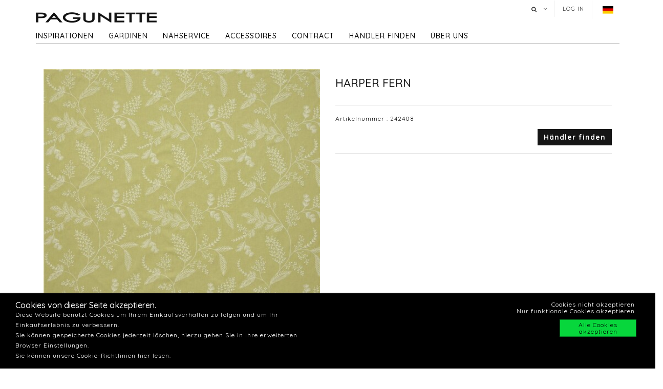

--- FILE ---
content_type: text/html; charset=utf-8
request_url: https://www.pagunette.de/gardinen/gardinen/meterware-alle/harper-fern
body_size: 11840
content:







<!DOCTYPE html>
<html>
<head>
    <meta charset="utf-8">
    <title>HARPER FERN</title>
<base href="https://www.pagunette.de/">
<meta name="generator" content="Dynamicweb 9">

<!--
Build by Dynamicweb
-->

    
    <meta name="viewport" content="width=device-width, initial-scale=1.0, maximum-scale=1">


    
    

    <!-- Facebook Admin -->

    <!-- Essential styles -->
    <link rel="stylesheet" href="//maxcdn.bootstrapcdn.com/bootstrap/3.3.4/css/bootstrap.min.css" type="text/css">
    <link rel="stylesheet" href="//maxcdn.bootstrapcdn.com/font-awesome/4.3.0/css/font-awesome.min.css" type="text/css">
    <link rel="stylesheet" href="//cdnjs.cloudflare.com/ajax/libs/fancybox/2.1.5/jquery.fancybox.min.css" media="screen">
    <script src="https://ajax.googleapis.com/ajax/libs/jquery/3.2.1/jquery.min.js"></script>
    <!-- Mobile menu styles -->
    <link href="//cdnjs.cloudflare.com/ajax/libs/jasny-bootstrap/3.1.3/css/jasny-bootstrap.min.css" rel="stylesheet" type="text/css" media="screen">
    <link href="//cdnjs.cloudflare.com/ajax/libs/bootstrap-datetimepicker/4.17.47/css/bootstrap-datetimepicker.min.css" rel="stylesheet">

    <!-- Favicon -->

    <link href="/Files/Images/Pagunette/Grafik/favicon.png" rel="icon" type="image/png">
    <link rel="apple-touch-icon" href="/Files/Templates/Designs/Dwsimple/images/Favicon57.png">
    <link rel="apple-touch-icon" href="/Files/Templates/Designs/Dwsimple/images/Favicon72.png">
    <link rel="apple-touch-icon" href="/Files/Templates/Designs/Dwsimple/images/Favicon114.png">

    <!--FONT SETTINGS-->




    			<link rel="stylesheet" type="text/css" href="https://fonts.googleapis.com/css?family=Roboto:100,200,300,400,500,600,700,800,900">
			<link rel="stylesheet" type="text/css" href="https://fonts.googleapis.com/css?family=Quicksand:100,200,300,400,500,600,700,800,900">


    <!-- GENERAL/COLOR SETTINGS -->




	











    <!-- Template styles -->
    <link id="dwStylesheet" type="text/css" href="/Files/Templates/Designs/Dwsimple/css/DWGlobalStyles.min.css" rel="stylesheet" media="screen">
    <link rel="stylesheet" type="text/css" href="/Files/Templates/Designs/Dwsimple/css/invoice.css">
    <link rel="stylesheet" type="text/css" href="/Files/Templates/Designs/Dwsimple/css/component.css">
    <link rel="stylesheet" type="text/css" href="/Files/Templates/Designs/Dwsimple/css/PicoGeneral.css">
    <link rel="stylesheet" type="text/css" href="/Files/Templates/Designs/Dwsimple/css/Pagunette.css?v3.2.1">
    <link rel="stylesheet" href="/Files/Templates/Designs/Dwsimple/css/Print.css" type="text/css" media="print">


    <link type="text/css" href="/Files/Templates/Designs/Dwsimple/css/DWGlobalStylesSite9_auto.min.css?t=638937943460300000" rel="stylesheet">

    <!--hreflang-->
            <link href="https://www.pagunette.de/gardinen/gardinen/meterware-alle" hreflang="de" rel="Canonical">
                    <link href='https://b2b.pagunette.dk/gardiner/gardiner/metervarer-alle' hreflang="da" rel="alternate">
                    <link href='https://www.pagunette.fi/verhot/gardiner/metervarer-alle' hreflang="fi" rel="alternate">
                    <link href='https://www.pagunette.no/gardiner-2/gardiner/metervarer-alle' hreflang="nb" rel="alternate">
                    <link href='https://www.pagunette.se/gardiner-1/gardiner/metervarer-alle' hreflang="sv" rel="alternate">


    <!-- Analytics code -->
    <!-- Facebook Pixel Code -->
<script>
!function(f,b,e,v,n,t,s)
{if(f.fbq)return;n=f.fbq=function(){n.callMethod?
n.callMethod.apply(n,arguments):n.queue.push(arguments)};
if(!f._fbq)f._fbq=n;n.push=n;n.loaded=!0;n.version='2.0';
n.queue=[];t=b.createElement(e);t.async=!0;
t.src=v;s=b.getElementsByTagName(e)[0];
s.parentNode.insertBefore(t,s)}(window,document,'script',
'https://connect.facebook.net/en_US/fbevents.js');
 fbq('init', '1205586636208510'); 
fbq('track', 'PageView');
</script>
<noscript>
 <img height="1" width="1" 
src="https://www.facebook.com/tr?id=1205586636208510&ev=PageView
&noscript=1"/>
</noscript>
<!-- End Facebook Pixel Code -->
<!-- Global site tag (gtag.js) - Google Analytics -->
<script async src="https://www.googletagmanager.com/gtag/js?id=UA-112936283-5"></script>
<script>
window.dataLayer = window.dataLayer || [];
function gtag()
{dataLayer.push(arguments);}
gtag('js', new Date());
gtag('config', 'UA-112936283-5');
</script>
<!-- Global site tag (gtag.js) - Google Analytics -->
<script async src="https://www.googletagmanager.com/gtag/js?id=G-VSPH44TMS0"></script>
<script>
  window.dataLayer = window.dataLayer || [];
  function gtag(){dataLayer.push(arguments);}
  gtag('js', new Date());

  gtag('config', 'G-VSPH44TMS0');
</script>

<meta name="facebook-domain-verification" content="yjz3mpei3f55mv7ox5qimpizugywy7" />

<script type="text/javascript">
(function(w,d,n) {
w[n]=w[n]||function(name,value){ w[n][name]=value; };
var dwa = d.createElement('script'); dwa.type = 'text/javascript'; dwa.async = 1;
dwa.src = '/Admin/Content/JsLib/dw/dwansta.min.js';
var s = d.getElementsByTagName('script')[0]; s.parentNode.insertBefore(dwa, s);
})(window,document,'analytics');

analytics('sessionID', 'iv4v0c3glwx3d4fwttvpyyor');
analytics('pageID', 9377);
analytics('areaID', 9);
analytics('engagement', 0);
</script>

</head>



<body style="" id="sitecontent" data-group-id="19143" data-product-id="34792">
    <!-- only for print-->
    <div id="printOnly">
        <img src="/Files/Images/Pagunette/Grafik/Pagunette-logo-b.png" alt="Logo">
    </div>
    <!-- scroll to top button-->
    <button onclick="topFunction()" id="myBtn" title="Go to top"><i class="fa fa-angle-double-up fa-2x" aria-hidden="true"></i></button>

    <!-- MODALS -->
    <div class="modal fade" id="login" tabindex="-1" role="dialog" aria-labelledby="myModalLabel" aria-hidden="true">
        <div class="modal-dialog modal-sm">
            <div class="modal-content">
                <div class="modal-header">
                    <h4 class="modal-title" id="myModalLabel">Log in</h4>
                </div>

                
                <form role="form" id="loginform" method="post">
                    <div class="modal-body">



                        <input type="hidden" name="ID" value="9377">
                        <input type="hidden" name="DWExtranetUsernameRemember" value="True">
                        <input type="hidden" name="DWExtranetPasswordRemember" value="True">
                        <div class="form-group">


                            <label for="username">Benutzername
</label>
                            <input type="text" class="form-control" name="username" id="username" placeholder="Benutzername" value="">
                        </div>
                        <div class="form-group">

                            <label for="password">Passwort
</label>
                            <input type="password" class="form-control" name="password" id="password" placeholder="Passwort">
                            <p>&nbsp;</p>
                            <a class="pull-left" href="/login-3?LoginAction=Recovery"> </a>
                            &nbsp;
                        </div>
                    </div>
                    <div class="modal-footer">
                        <div class="row">
                            <div class="col-md-12">
                                <div class="checkbox pull-left">
                                    <label for="Autologin">Anmeldedaten speichern</label>
                                    <input type="checkbox" name="Autologin" id="Autologin" checked="checked" value="True">
                                </div>
                                <button type="submit" class="btn btn-xs btn-base pull-right">anmelden</button>
                            </div>
                        </div>
                    </div>

                </form>
            </div>
        </div>
    </div>

    <!-- MOBILE MENU -->


    <div id="myNavmenu" class="navmenu navmenu-default navmenu-fixed-left offcanvas">
        <div class="col-sm-12 col-xs-12 offcanvas-col">

            
        </div>

        <div class="col-sm-12 col-xs-12 offcanvas-col">
            <div class="row offcanvas-row">
                <!-- Language picker -->

    <ul id="language-picker">
        <li class="languagelink current">
            <img src='/Files/Templates/Designs/Dwsimple/LanguagePicker/de-DE.png' alt="de-DE">
        </li>
                <li class="languagelink">
                    <a href='https://b2b.pagunette.dk/Default.aspx?ID=8566&groupid=19143&productid=34792' hreflang="da-DK">
                        <img src='/Files/Templates/Designs/Dwsimple/LanguagePicker/da-DK.png' alt="Pagunette">
                    </a>
                </li>
                <li class="languagelink">
                    <a href='https://www.pagunette.fi/Default.aspx?ID=9456&groupid=19143&productid=34792' hreflang="fi-FI">
                        <img src='/Files/Templates/Designs/Dwsimple/LanguagePicker/fi-FI.png' alt="Pagunette - Finland">
                    </a>
                </li>
                <li class="languagelink">
                    <a href='https://www.pagunette.no/Default.aspx?ID=9302&groupid=19143&productid=34792' hreflang="nb-NO">
                        <img src='/Files/Templates/Designs/Dwsimple/LanguagePicker/nb-NO.png' alt="Pagunette - Norge">
                    </a>
                </li>
                <li class="languagelink">
                    <a href='https://www.pagunette.se/Default.aspx?ID=9227&groupid=19143&productid=34792' hreflang="sv-SE">
                        <img src='/Files/Templates/Designs/Dwsimple/LanguagePicker/sv-SE.png' alt="Pagunette - Sverige">
                    </a>
                </li>
    </ul>
            </div>
                <div class="row offcanvas-row">
                    <div class="col-sm-12 col-xs-12 offcanvas-col">
                        <form method="get" action="Default.aspx">
                            <input type="hidden" name="ID" value='9386'>
                            <div class="input-group">
                                <input type="text" class="form-control search-field typehead" name="search" tabindex="1" placeholder="Search products">
                                <span class="input-group-btn">
                                    <button class="btn btn-primary" type="submit"><i class="fa fa-search"></i></button>
                                </span>
                            </div>
                        </form>
                    </div>
                </div>
                <div class="row offcanvas-row">
                    <div class="col-sm-12 col-xs-12 offcanvas-col">
                            <div class="pull-left">
                                <a href="/login-3" class="btn btn-sm "><i class="fa fa-sign-in fa-lg"></i> anmelden</a>
                            </div>

                    </div>
                </div>
                <div class="row offcanvas-row">&nbsp;</div>
        </div>


        <div class="row offcanvas-row">
            <div class="col-sm-12 col-xs-12 offcanvas-col">
                <div class="collapse navbar-collapse  " id="bs-example-navbar-collapse-1">
                    <nav id="cbp-hrmenu" class="cbp-hrmenu">
                        <ul id="mobile" class="mobile">
  <li data-depth="1">
    <a href="/home">Home</a>
  </li>
  <li data-depth="1">
    <a href="/inspirationen">Inspirationen</a>
    <ul class="M1 mobile">
      <li data-depth="2">
        <a href="/inspirationen/trends">Trends</a>
        <ul class="M2 mobile">
          <li data-depth="3">
            <a href="/inspirationen/trends/vorhange-fur-kinder">Vorhänge für Kinder</a>
          </li>
          <li data-depth="3">
            <a href="/inspirationen/trends/maritime-vorhange">Maritime Vorhänge</a>
          </li>
          <li data-depth="3">
            <a href="/inspirationen/trends/skandinavische">Skandinavische Stoffe</a>
          </li>
          <li data-depth="3">
            <a href="/inspirationen/trends/lounge-gardinen">Lounge Gardinen</a>
          </li>
          <li data-depth="3">
            <a href="/inspirationen/trends/herbst-und-winter">Herbst und Winter</a>
          </li>
          <li data-depth="3">
            <a href="/inspirationen/trends/grune-toene">Grüne Töne</a>
          </li>
          <li data-depth="3">
            <a href="/inspirationen/trends/cloud-dancer">Cloud Dancer</a>
          </li>
          <li data-depth="3">
            <a href="/inspirationen/trends/recycled">Recycled</a>
          </li>
        </ul>
      </li>
      <li data-depth="2">
        <a href="/inspirationen/gardinen-typ">Gardinen Typ</a>
        <ul class="M2 mobile">
          <li data-depth="3">
            <a href="/inspirationen/gardinen-typ/lichtdampfende-gardinen">Lichtdämpfende Gardinen</a>
          </li>
          <li data-depth="3">
            <a href="/inspirationen/gardinen-typ/velour-gardinen">Velour Gardinen</a>
          </li>
          <li data-depth="3">
            <a href="/inspirationen/gardinen-typ/gardinen-mit-leinen">Gardinen mit Leinen</a>
          </li>
          <li data-depth="3">
            <a href="/inspirationen/gardinen-typ/baumwolltextilien">Baumwolltextilien</a>
          </li>
        </ul>
      </li>
      <li data-depth="2">
        <a href="/inspirationen/guides">Guides</a>
        <ul class="M2 mobile">
          <li data-depth="3">
            <a href="/inspirationen/guides/waschen-von-duschvorhangen">Waschen von Duschvorhängen</a>
          </li>
          <li data-depth="3">
            <a href="/inspirationen/guides/waschen-von-vorhangen">Waschen von Vorhängen</a>
          </li>
          <li data-depth="3">
            <a href="/inspirationen/guides/warmeisolierende-vorhange">Wärmeisolierende Vorhänge</a>
          </li>
          <li data-depth="3">
            <a href="/inspirationen/guides/montage-von-raffrollos">Montage von Raffrollos</a>
          </li>
        </ul>
      </li>
      <li data-depth="2">
        <a href="/inspirationen/katalog">Katalog</a>
      </li>
    </ul>
  </li>
  <li data-depth="1">
    <a href="/gardinen">Gardinen</a>
    <ul class="M1 mobile">
      <li data-depth="2">
        <a href="/gardinen/gardinen">Gardinen</a>
        <ul class="M2 mobile">
          <li data-depth="3">
            <a href="/gardinen/gardinen/fertiggardinen">Fertiggardinen</a>
          </li>
          <li data-depth="3">
            <a href="/gardinen/gardinen/meterware-neuheiten">Meterware - Neuheiten</a>
          </li>
          <li data-depth="3">
            <a href="/gardinen/gardinen/meterware-alle">Meterware - Alle</a>
          </li>
          <li data-depth="3">
            <a href="/gardinen/gardinen/meterware-einfarbig">Meterware - einfarbig</a>
          </li>
          <li data-depth="3">
            <a href="/gardinen/gardinen/meterware-gemustert">Meterware - Gemustert</a>
          </li>
          <li data-depth="3">
            <a href="/gardinen/gardinen/meterware-verdunklung">Meterware - Verdunklung</a>
          </li>
          <li data-depth="3">
            <a href="/gardinen/gardinen/meterware-flammhemmend">Meterware - Flammhemmend</a>
          </li>
          <li data-depth="3">
            <a href="/gardinen/gardinen/meterware-wasserbestandig">Meterware - Wasserbeständig</a>
          </li>
          <li data-depth="3">
            <a href="/gardinen/gardinen/meterware-delius">Meterware - Delius</a>
          </li>
          <li data-depth="3">
            <a href="/gardinen/gardinen/meterware-iliv">Meterware - ILIV</a>
          </li>
          <li data-depth="3">
            <a href="/gardinen/gardinen/gardinen-zubehoer">Gardinen Zubehör</a>
          </li>
        </ul>
      </li>
    </ul>
  </li>
  <li data-depth="1">
    <a href="/nahservice">Nähservice</a>
    <ul class="M1 mobile">
      <li data-depth="2">
        <a href="/nahservice/nahvarianten">Nähvarianten</a>
      </li>
      <li data-depth="2">
        <a href="/nahservice/raffrollos">Raffrollos</a>
      </li>
      <li data-depth="2">
        <a href="/nahservice/gardinen-mit-oesen">Gardinen mit Ösen</a>
      </li>
      <li data-depth="2">
        <a href="/nahservice/wellengardinen">Wellengardinen </a>
      </li>
      <li data-depth="2">
        <a href="/nahservice/vorhange-mit-futter">Vorhänge mit Futter</a>
      </li>
      <li data-depth="2">
        <a href="/nahservice/unsere-naherei">Unsere Näherei</a>
      </li>
    </ul>
  </li>
  <li data-depth="1">
    <a href="/accessoires">Accessoires</a>
    <ul class="M1 mobile">
      <li data-depth="2">
        <a href="/accessoires/accessoires">Accessoires</a>
        <ul class="M2 mobile">
          <li data-depth="3">
            <a href="/accessoires/accessoires/duschvorhange">Duschvorhänge</a>
          </li>
          <li data-depth="3">
            <a href="/accessoires/accessoires/tischdecken">Tischdecken</a>
          </li>
          <li data-depth="3">
            <a href="/accessoires/accessoires/kuche">Küche</a>
          </li>
          <li data-depth="3">
            <a href="/accessoires/accessoires/kissen">Kissen</a>
          </li>
          <li data-depth="3">
            <a href="/accessoires/accessoires/bettuberwurf">Bettüberwurf</a>
          </li>
          <li data-depth="3">
            <a href="/accessoires/accessoires/teppich">Teppich</a>
          </li>
        </ul>
      </li>
    </ul>
  </li>
  <li data-depth="1">
    <a href="/contract/fur-den-objektmarkt">Contract</a>
    <ul class="M1 mobile">
      <li data-depth="2">
        <a href="/contract/fur-den-objektmarkt">Für den Objektmarkt</a>
        <ul class="M2 mobile">
          <li data-depth="3">
            <a href="/contract/fur-den-objektmarkt/flammhemmende-gardinen">Flammhemmende Gardinen</a>
          </li>
          <li data-depth="3">
            <a href="/contract/fur-den-objektmarkt/akustische-vorhange">Akustische Vorhänge</a>
          </li>
        </ul>
      </li>
    </ul>
  </li>
  <li data-depth="1">
    <a href="/handler-finden/handler-finden">Händler finden</a>
  </li>
  <li data-depth="1">
    <a href="/uber-uns/uber-paguette">Über uns</a>
    <ul class="M1 mobile">
      <li data-depth="2">
        <a href="/uber-uns/kontaktieren-sie-uns">Kontaktieren Sie uns</a>
      </li>
      <li data-depth="2">
        <a href="/uber-uns/uber-paguette">Über Paguette</a>
      </li>
      <li data-depth="2">
        <a href="/uber-uns/support">Support</a>
      </li>
    </ul>
  </li>
</ul>
                    </nav>
                </div>
            </div>
        </div>
    </div>

    <!-- HEADER AND CONTENT-->

    <div class="body-wrap shad fluid">
        <!-- HEADER -->
        <div id="divHeaderWrapper">
            <header class="header-alpha header-cover">

                <!-- TOP HEADER -->
                    <div class="top-header">
                        <div class="container">
                            <div class="row">
                                <div class="col-md-6 logobox">


                                </div>
                                <div class="col-md-7 logobox pull-right">
                                    <nav class="top-header-menu hidden-sm hidden-xs">
                                        <ul class="top-menu">

                                            <li class="dropdown dropdown-aux animate-click dw-navbar-button search-top" data-animate-in="animated bounceInUp" data-animate-out="animated fadeOutDown" style="z-index:500;">
                                                <a href="#" class="dropdown-toggle" data-toggle="dropdown"><i class="fa fa-search"></i><span></span></a>
                                                <ul class="dropdown-menu dropdown-menu-user animate-wr">
                                                    <li id="dropdownForm">
                                                        <div class="dropdown-form">
                                                            <form class="form-light p-15" role="form" method="get" action="Default.aspx">
                                                                <input type="hidden" name="ID" value='9386'>
                                                                <div class="input-group">
                                                                    <input type="text" class="form-control search-field typehead" name="search" placeholder="Search products">
                                                                    <span class="input-group-btn">
                                                                        <button class="btn btn-base" type="submit"><i class="fa fa-search"></i></button>
                                                                    </span>
                                                                </div>
                                                            </form>
                                                        </div>
                                                    </li>
                                                </ul>
                                            </li>

                                            <!-- Ecommerce user menu -->
                                                    <li><a href="#" data-toggle="modal" data-target="#login">Log in</a></li>
                                                    <li></li>


                                            <!-- Ecommerce Cart -->
                                            <!-- Language picker -->
                                            <li>   
    <ul id="language-picker">
        <li class="languagelink current">
            <img src='/Files/Templates/Designs/Dwsimple/LanguagePicker/de-DE.png' alt="de-DE">
        </li>
                <li class="languagelink">
                    <a href='https://b2b.pagunette.dk/Default.aspx?ID=8566&groupid=19143&productid=34792' hreflang="da-DK">
                        <img src='/Files/Templates/Designs/Dwsimple/LanguagePicker/da-DK.png' alt="Pagunette">
                    </a>
                </li>
                <li class="languagelink">
                    <a href='https://www.pagunette.fi/Default.aspx?ID=9456&groupid=19143&productid=34792' hreflang="fi-FI">
                        <img src='/Files/Templates/Designs/Dwsimple/LanguagePicker/fi-FI.png' alt="Pagunette - Finland">
                    </a>
                </li>
                <li class="languagelink">
                    <a href='https://www.pagunette.no/Default.aspx?ID=9302&groupid=19143&productid=34792' hreflang="nb-NO">
                        <img src='/Files/Templates/Designs/Dwsimple/LanguagePicker/nb-NO.png' alt="Pagunette - Norge">
                    </a>
                </li>
                <li class="languagelink">
                    <a href='https://www.pagunette.se/Default.aspx?ID=9227&groupid=19143&productid=34792' hreflang="sv-SE">
                        <img src='/Files/Templates/Designs/Dwsimple/LanguagePicker/sv-SE.png' alt="Pagunette - Sverige">
                    </a>
                </li>
    </ul>
 </li>
                                        </ul>
                                    </nav>
                                </div>
                            </div>
                        </div>
                    </div>

                <!-- MAIN NAV -->

                <div id="navOne" class="navbar navbar-wp  navbar-fixed" role="navigation" data-spy="affix" data-offset-top="44">
                    <div class="container">
                            <div class="navbar-header pull-left">
                                <div class="hidden-sm hidden-xs">
                                    <a href="/home" class="brand">
                                                <img class="img-responsive dw-logoimage pull-left" src="/Files/Images/Pagunette/Grafik/Pagunette-logo-b.png" alt="Logo">

                                    </a>

                                </div>
                            </div>

                            <!-- Small screen header -->
                            <div class="hidden-md hidden-lg row">
                                <div class="dw-header-sm">
                                    <div class="pull-left menu-icon">
                                        <button type="button" class="btn bars" data-toggle="offcanvas" data-target="#myNavmenu" data-canvas="body">
                                            <i class="fa fa-bars fa-lg"></i>
                                        </button>
                                        &nbsp;&nbsp;&nbsp;
                                    </div>

                                    <div>
                                        
                                        
                                        <div class="col-sm-7 col-xs-9 offcanvas-col mobilelogo">
                                            <a href="/home" class="brand">
                                                    <div class="img-responsive dw-offsetmenu-logo pull-left">
                                                            <img src="/Files/Images/Pagunette/Grafik/Pagunette-logo-b.png" alt="Logo img-responsive">
                                                    </div>

                                            </a>
                                        </div>
                                        

                                    </div>

                                            <div class="hidden-xs pull-right sign-in-button">
                                                <a href="/login-3" class="btn xbtn-sm xbtn-base"><i class="fa fa-sign-in fa-lg"></i></a>
                                                &nbsp;
                                            </div>
                                </div>
                            </div>
                            <!-- Big screen header -->
                            <div class="navbar-navigation">
                                <div class="hidden-sm hidden-xs">
                                    <nav class="col-md-10 col-sm-10 col-xs-10 p-0 navbar-collapse collapse navbar-right pull-left">


                                        <ul class="nav navbar-nav" id="topnavigation">
  <li onclick="" class=" hover-submenu dw-navbar-button group-nav-element" data-navgroupid="">
    <a class="hover-submenu" id="homemenubtn" href="/home">Home</a>
  </li>
  <li onclick="" class=" hover-submenu dw-navbar-button group-nav-element" data-navgroupid="">
    <a class="hover-submenu" href="/inspirationen">Inspirationen</a>
    <ul style="display:none" class="M1 submenu">
      <li onclick="" class=" group-nav-element" data-navgroupid="">
        <a href="/inspirationen/trends">Trends</a>
        <ul style="" class="M2 submenu">
          <li onclick="" class=" group-nav-element" data-navgroupid="">
            <a href="/inspirationen/trends/vorhange-fur-kinder">Vorhänge für Kinder</a>
          </li>
          <li onclick="" class=" group-nav-element" data-navgroupid="">
            <a href="/inspirationen/trends/maritime-vorhange">Maritime Vorhänge</a>
          </li>
          <li onclick="" class=" group-nav-element" data-navgroupid="">
            <a href="/inspirationen/trends/skandinavische">Skandinavische Stoffe</a>
          </li>
          <li onclick="" class=" group-nav-element" data-navgroupid="">
            <a href="/inspirationen/trends/lounge-gardinen">Lounge Gardinen</a>
          </li>
          <li onclick="" class=" group-nav-element" data-navgroupid="">
            <a href="/inspirationen/trends/herbst-und-winter">Herbst und Winter</a>
          </li>
          <li onclick="" class=" group-nav-element" data-navgroupid="">
            <a href="/inspirationen/trends/grune-toene">Grüne Töne</a>
          </li>
          <li onclick="" class=" group-nav-element" data-navgroupid="">
            <a href="/inspirationen/trends/cloud-dancer">Cloud Dancer</a>
          </li>
          <li onclick="" class=" group-nav-element" data-navgroupid="">
            <a href="/inspirationen/trends/recycled">Recycled</a>
          </li>
          <li style="display:none" />
        </ul>
      </li>
      <li onclick="" class=" group-nav-element" data-navgroupid="">
        <a href="/inspirationen/gardinen-typ">Gardinen Typ</a>
        <ul style="" class="M2 submenu">
          <li onclick="" class=" group-nav-element" data-navgroupid="">
            <a href="/inspirationen/gardinen-typ/lichtdampfende-gardinen">Lichtdämpfende Gardinen</a>
          </li>
          <li onclick="" class=" group-nav-element" data-navgroupid="">
            <a href="/inspirationen/gardinen-typ/velour-gardinen">Velour Gardinen</a>
          </li>
          <li onclick="" class=" group-nav-element" data-navgroupid="">
            <a href="/inspirationen/gardinen-typ/gardinen-mit-leinen">Gardinen mit Leinen</a>
          </li>
          <li onclick="" class=" group-nav-element" data-navgroupid="">
            <a href="/inspirationen/gardinen-typ/baumwolltextilien">Baumwolltextilien</a>
          </li>
          <li style="display:none" />
        </ul>
      </li>
      <li onclick="" class=" group-nav-element" data-navgroupid="">
        <a href="/inspirationen/guides">Guides</a>
        <ul style="" class="M2 submenu">
          <li onclick="" class=" group-nav-element" data-navgroupid="">
            <a href="/inspirationen/guides/waschen-von-duschvorhangen">Waschen von Duschvorhängen</a>
          </li>
          <li onclick="" class=" group-nav-element" data-navgroupid="">
            <a href="/inspirationen/guides/waschen-von-vorhangen">Waschen von Vorhängen</a>
          </li>
          <li onclick="" class=" group-nav-element" data-navgroupid="">
            <a href="/inspirationen/guides/warmeisolierende-vorhange">Wärmeisolierende Vorhänge</a>
          </li>
          <li onclick="" class=" group-nav-element" data-navgroupid="">
            <a href="/inspirationen/guides/montage-von-raffrollos">Montage von Raffrollos</a>
          </li>
          <li style="display:none" />
        </ul>
      </li>
      <li onclick="" class=" group-nav-element" data-navgroupid="">
        <a href="/inspirationen/katalog">Katalog</a>
      </li>
      <li style="display:none" />
    </ul>
  </li>
  <li onclick="" class=" hover-submenu dw-navbar-button active  group-nav-element" data-navgroupid="">
    <a class="hover-submenu" href="/gardinen">Gardinen</a>
    <ul style="display:none" class="M1 submenu active ">
      <li onclick="" class=" active  group-nav-element" data-navgroupid="19140">
        <a href="/gardinen/gardinen">Gardinen</a>
        <ul style="" class="M2 submenu active ">
          <li onclick="" class=" group-nav-element" data-navgroupid="19145">
            <a href="/gardinen/gardinen/fertiggardinen">Fertiggardinen</a>
          </li>
          <li onclick="" class=" group-nav-element" data-navgroupid="81533">
            <a href="/gardinen/gardinen/meterware-neuheiten">Meterware - Neuheiten</a>
          </li>
          <li onclick="" class=" active  group-nav-element" data-navgroupid="19143">
            <a href="/gardinen/gardinen/meterware-alle">Meterware - Alle</a>
          </li>
          <li onclick="" class=" group-nav-element" data-navgroupid="24942">
            <a href="/gardinen/gardinen/meterware-einfarbig">Meterware - einfarbig</a>
          </li>
          <li onclick="" class=" group-nav-element" data-navgroupid="24943">
            <a href="/gardinen/gardinen/meterware-gemustert">Meterware - Gemustert</a>
          </li>
          <li onclick="" class=" group-nav-element" data-navgroupid="22639">
            <a href="/gardinen/gardinen/meterware-verdunklung">Meterware - Verdunklung</a>
          </li>
          <li onclick="" class=" group-nav-element" data-navgroupid="50738">
            <a href="/gardinen/gardinen/meterware-flammhemmend">Meterware - Flammhemmend</a>
          </li>
          <li onclick="" class=" group-nav-element" data-navgroupid="42911">
            <a href="/gardinen/gardinen/meterware-wasserbestandig">Meterware - Wasserbeständig</a>
          </li>
          <li onclick="" class=" group-nav-element" data-navgroupid="55757">
            <a href="/gardinen/gardinen/meterware-delius">Meterware - Delius</a>
          </li>
          <li onclick="" class=" group-nav-element" data-navgroupid="36986">
            <a href="/gardinen/gardinen/meterware-iliv">Meterware - ILIV</a>
          </li>
          <li onclick="" class=" group-nav-element" data-navgroupid="21951">
            <a href="/gardinen/gardinen/gardinen-zubehoer">Gardinen Zubehör</a>
          </li>
          <li style="display:none" />
        </ul>
      </li>
      <li style="display:none" />
    </ul>
  </li>
  <li onclick="" class=" hover-submenu dw-navbar-button group-nav-element" data-navgroupid="">
    <a class="hover-submenu" href="/nahservice">Nähservice</a>
    <ul style="display:none" class="M1 submenu">
      <li onclick="" class=" group-nav-element" data-navgroupid="">
        <a href="/nahservice/nahvarianten">Nähvarianten</a>
      </li>
      <li onclick="" class=" group-nav-element" data-navgroupid="">
        <a href="/nahservice/raffrollos">Raffrollos</a>
      </li>
      <li onclick="" class=" group-nav-element" data-navgroupid="">
        <a href="/nahservice/gardinen-mit-oesen">Gardinen mit Ösen</a>
      </li>
      <li onclick="" class=" group-nav-element" data-navgroupid="">
        <a href="/nahservice/wellengardinen">Wellengardinen </a>
      </li>
      <li onclick="" class=" group-nav-element" data-navgroupid="">
        <a href="/nahservice/vorhange-mit-futter">Vorhänge mit Futter</a>
      </li>
      <li onclick="" class=" group-nav-element" data-navgroupid="">
        <a href="/nahservice/unsere-naherei">Unsere Näherei</a>
      </li>
      <li style="display:none" />
    </ul>
  </li>
  <li onclick="" class=" hover-submenu dw-navbar-button group-nav-element" data-navgroupid="">
    <a class="hover-submenu" href="/accessoires">Accessoires</a>
    <ul style="display:none" class="M1 submenu">
      <li onclick="" class=" group-nav-element" data-navgroupid="14917">
        <a href="/accessoires/accessoires">Accessoires</a>
        <ul style="" class="M2 submenu">
          <li onclick="" class=" group-nav-element" data-navgroupid="15143">
            <a href="/accessoires/accessoires/duschvorhange">Duschvorhänge</a>
          </li>
          <li onclick="" class=" group-nav-element" data-navgroupid="15144">
            <a href="/accessoires/accessoires/tischdecken">Tischdecken</a>
          </li>
          <li onclick="" class=" group-nav-element" data-navgroupid="20210">
            <a href="/accessoires/accessoires/kuche">Küche</a>
          </li>
          <li onclick="" class=" group-nav-element" data-navgroupid="15135">
            <a href="/accessoires/accessoires/kissen">Kissen</a>
          </li>
          <li onclick="" class=" group-nav-element" data-navgroupid="15136">
            <a href="/accessoires/accessoires/bettuberwurf">Bettüberwurf</a>
          </li>
          <li onclick="" class=" group-nav-element" data-navgroupid="20211">
            <a href="/accessoires/accessoires/teppich">Teppich</a>
          </li>
          <li style="display:none" />
        </ul>
      </li>
      <li style="display:none" />
    </ul>
  </li>
  <li onclick="" class=" hover-submenu dw-navbar-button group-nav-element" data-navgroupid="">
    <a class="hover-submenu" href="/contract/fur-den-objektmarkt">Contract</a>
    <ul style="display:none" class="M1 submenu">
      <li onclick="" class=" group-nav-element" data-navgroupid="">
        <a href="/contract/fur-den-objektmarkt">Für den Objektmarkt</a>
        <ul style="" class="M2 submenu">
          <li onclick="" class=" group-nav-element" data-navgroupid="">
            <a href="/contract/fur-den-objektmarkt/flammhemmende-gardinen">Flammhemmende Gardinen</a>
          </li>
          <li onclick="" class=" group-nav-element" data-navgroupid="">
            <a href="/contract/fur-den-objektmarkt/akustische-vorhange">Akustische Vorhänge</a>
          </li>
          <li style="display:none" />
        </ul>
      </li>
      <li style="display:none" />
    </ul>
  </li>
  <li onclick="" class=" hover-submenu dw-navbar-button group-nav-element" data-navgroupid="">
    <a class="hover-submenu" href="/handler-finden/handler-finden">Händler finden</a>
  </li>
  <li onclick="" class=" hover-submenu dw-navbar-button group-nav-element" data-navgroupid="">
    <a class="hover-submenu" href="/uber-uns/uber-paguette">Über uns</a>
    <ul style="display:none" class="M1 submenu">
      <li onclick="" class=" group-nav-element" data-navgroupid="">
        <a href="/uber-uns/kontaktieren-sie-uns">Kontaktieren Sie uns</a>
      </li>
      <li onclick="" class=" group-nav-element" data-navgroupid="">
        <a href="/uber-uns/uber-paguette">Über Paguette</a>
      </li>
      <li onclick="" class=" group-nav-element" data-navgroupid="">
        <a href="/uber-uns/support">Support</a>
      </li>
      <li style="display:none" />
    </ul>
  </li>
</ul>


                                        <!-- Extra navigation when no header is shown -->
                                    </nav>
                                </div>

                            </div>
                    </div>
                    <div id="megamenu" style="display:none;">
                        <ul id="mega" class="megaprodnav">
  <li onclick="" class=" megamega" data-depth="1">
    <a href="/home">Home</a>
  </li>
  <li onclick="" class=" megamega" data-depth="1">
    <a href="/inspirationen">Inspirationen</a>
    <ul class="M1 mobile">
      <li onclick="" class=" megamega" data-depth="2">
        <a href="/inspirationen/trends">Trends</a>
        <ul class="M2 mobile">
          <li onclick="" class=" megamega" data-depth="3">
            <a href="/inspirationen/trends/vorhange-fur-kinder">Vorhänge für Kinder</a>
          </li>
          <li onclick="" class=" megamega" data-depth="3">
            <a href="/inspirationen/trends/maritime-vorhange">Maritime Vorhänge</a>
          </li>
          <li onclick="" class=" megamega" data-depth="3">
            <a href="/inspirationen/trends/skandinavische">Skandinavische Stoffe</a>
          </li>
          <li onclick="" class=" megamega" data-depth="3">
            <a href="/inspirationen/trends/lounge-gardinen">Lounge Gardinen</a>
          </li>
          <li onclick="" class=" megamega" data-depth="3">
            <a href="/inspirationen/trends/herbst-und-winter">Herbst und Winter</a>
          </li>
          <li onclick="" class=" megamega" data-depth="3">
            <a href="/inspirationen/trends/grune-toene">Grüne Töne</a>
          </li>
          <li onclick="" class=" megamega" data-depth="3">
            <a href="/inspirationen/trends/cloud-dancer">Cloud Dancer</a>
          </li>
          <li onclick="" class=" megamega" data-depth="3">
            <a href="/inspirationen/trends/recycled">Recycled</a>
          </li>
        </ul>
      </li>
      <li onclick="" class=" megamega" data-depth="2">
        <a href="/inspirationen/gardinen-typ">Gardinen Typ</a>
        <ul class="M2 mobile">
          <li onclick="" class=" megamega" data-depth="3">
            <a href="/inspirationen/gardinen-typ/lichtdampfende-gardinen">Lichtdämpfende Gardinen</a>
          </li>
          <li onclick="" class=" megamega" data-depth="3">
            <a href="/inspirationen/gardinen-typ/velour-gardinen">Velour Gardinen</a>
          </li>
          <li onclick="" class=" megamega" data-depth="3">
            <a href="/inspirationen/gardinen-typ/gardinen-mit-leinen">Gardinen mit Leinen</a>
          </li>
          <li onclick="" class=" megamega" data-depth="3">
            <a href="/inspirationen/gardinen-typ/baumwolltextilien">Baumwolltextilien</a>
          </li>
        </ul>
      </li>
      <li onclick="" class=" megamega" data-depth="2">
        <a href="/inspirationen/guides">Guides</a>
        <ul class="M2 mobile">
          <li onclick="" class=" megamega" data-depth="3">
            <a href="/inspirationen/guides/waschen-von-duschvorhangen">Waschen von Duschvorhängen</a>
          </li>
          <li onclick="" class=" megamega" data-depth="3">
            <a href="/inspirationen/guides/waschen-von-vorhangen">Waschen von Vorhängen</a>
          </li>
          <li onclick="" class=" megamega" data-depth="3">
            <a href="/inspirationen/guides/warmeisolierende-vorhange">Wärmeisolierende Vorhänge</a>
          </li>
          <li onclick="" class=" megamega" data-depth="3">
            <a href="/inspirationen/guides/montage-von-raffrollos">Montage von Raffrollos</a>
          </li>
        </ul>
      </li>
      <li onclick="" class=" megamega" data-depth="2">
        <a href="/inspirationen/katalog">Katalog</a>
      </li>
    </ul>
  </li>
  <li onclick="" class="active  megamega" data-depth="1">
    <a href="/gardinen">Gardinen</a>
    <ul class="M1 mobile">
      <li onclick="" class="active  megamega" data-depth="2">
        <a href="/gardinen/gardinen">Gardinen</a>
        <ul class="M2 mobile">
          <li onclick="" class=" megamega" data-depth="3">
            <a href="/gardinen/gardinen/fertiggardinen">Fertiggardinen</a>
          </li>
          <li onclick="" class=" megamega" data-depth="3">
            <a href="/gardinen/gardinen/meterware-neuheiten">Meterware - Neuheiten</a>
          </li>
          <li onclick="" class="menu-active megamega" data-depth="3">
            <a href="/gardinen/gardinen/meterware-alle">Meterware - Alle</a>
          </li>
          <li onclick="" class=" megamega" data-depth="3">
            <a href="/gardinen/gardinen/meterware-einfarbig">Meterware - einfarbig</a>
          </li>
          <li onclick="" class=" megamega" data-depth="3">
            <a href="/gardinen/gardinen/meterware-gemustert">Meterware - Gemustert</a>
          </li>
          <li onclick="" class=" megamega" data-depth="3">
            <a href="/gardinen/gardinen/meterware-verdunklung">Meterware - Verdunklung</a>
          </li>
          <li onclick="" class=" megamega" data-depth="3">
            <a href="/gardinen/gardinen/meterware-flammhemmend">Meterware - Flammhemmend</a>
          </li>
          <li onclick="" class=" megamega" data-depth="3">
            <a href="/gardinen/gardinen/meterware-wasserbestandig">Meterware - Wasserbeständig</a>
          </li>
          <li onclick="" class=" megamega" data-depth="3">
            <a href="/gardinen/gardinen/meterware-delius">Meterware - Delius</a>
          </li>
          <li onclick="" class=" megamega" data-depth="3">
            <a href="/gardinen/gardinen/meterware-iliv">Meterware - ILIV</a>
          </li>
          <li onclick="" class=" megamega" data-depth="3">
            <a href="/gardinen/gardinen/gardinen-zubehoer">Gardinen Zubehör</a>
          </li>
        </ul>
      </li>
    </ul>
  </li>
  <li onclick="" class=" megamega" data-depth="1">
    <a href="/nahservice">Nähservice</a>
    <ul class="M1 mobile">
      <li onclick="" class=" megamega" data-depth="2">
        <a href="/nahservice/nahvarianten">Nähvarianten</a>
      </li>
      <li onclick="" class=" megamega" data-depth="2">
        <a href="/nahservice/raffrollos">Raffrollos</a>
      </li>
      <li onclick="" class=" megamega" data-depth="2">
        <a href="/nahservice/gardinen-mit-oesen">Gardinen mit Ösen</a>
      </li>
      <li onclick="" class=" megamega" data-depth="2">
        <a href="/nahservice/wellengardinen">Wellengardinen </a>
      </li>
      <li onclick="" class=" megamega" data-depth="2">
        <a href="/nahservice/vorhange-mit-futter">Vorhänge mit Futter</a>
      </li>
      <li onclick="" class=" megamega" data-depth="2">
        <a href="/nahservice/unsere-naherei">Unsere Näherei</a>
      </li>
    </ul>
  </li>
  <li onclick="" class=" megamega" data-depth="1">
    <a href="/accessoires">Accessoires</a>
    <ul class="M1 mobile">
      <li onclick="" class=" megamega" data-depth="2">
        <a href="/accessoires/accessoires">Accessoires</a>
        <ul class="M2 mobile">
          <li onclick="" class=" megamega" data-depth="3">
            <a href="/accessoires/accessoires/duschvorhange">Duschvorhänge</a>
          </li>
          <li onclick="" class=" megamega" data-depth="3">
            <a href="/accessoires/accessoires/tischdecken">Tischdecken</a>
          </li>
          <li onclick="" class=" megamega" data-depth="3">
            <a href="/accessoires/accessoires/kuche">Küche</a>
          </li>
          <li onclick="" class=" megamega" data-depth="3">
            <a href="/accessoires/accessoires/kissen">Kissen</a>
          </li>
          <li onclick="" class=" megamega" data-depth="3">
            <a href="/accessoires/accessoires/bettuberwurf">Bettüberwurf</a>
          </li>
          <li onclick="" class=" megamega" data-depth="3">
            <a href="/accessoires/accessoires/teppich">Teppich</a>
          </li>
        </ul>
      </li>
    </ul>
  </li>
  <li onclick="" class=" megamega" data-depth="1">
    <a href="/contract/fur-den-objektmarkt">Contract</a>
    <ul class="M1 mobile">
      <li onclick="" class=" megamega" data-depth="2">
        <a href="/contract/fur-den-objektmarkt">Für den Objektmarkt</a>
        <ul class="M2 mobile">
          <li onclick="" class=" megamega" data-depth="3">
            <a href="/contract/fur-den-objektmarkt/flammhemmende-gardinen">Flammhemmende Gardinen</a>
          </li>
          <li onclick="" class=" megamega" data-depth="3">
            <a href="/contract/fur-den-objektmarkt/akustische-vorhange">Akustische Vorhänge</a>
          </li>
        </ul>
      </li>
    </ul>
  </li>
  <li onclick="" class=" megamega" data-depth="1">
    <a href="/handler-finden/handler-finden">Händler finden</a>
  </li>
  <li onclick="" class=" megamega" data-depth="1">
    <a href="/uber-uns/uber-paguette">Über uns</a>
    <ul class="M1 mobile">
      <li onclick="" class=" megamega" data-depth="2">
        <a href="/uber-uns/kontaktieren-sie-uns">Kontaktieren Sie uns</a>
      </li>
      <li onclick="" class=" megamega" data-depth="2">
        <a href="/uber-uns/uber-paguette">Über Paguette</a>
      </li>
      <li onclick="" class=" megamega" data-depth="2">
        <a href="/uber-uns/support">Support</a>
      </li>
    </ul>
  </li>
</ul>

                    </div>
                </div>


                        <div class="container dw-header-image">
                            <div class="xrow">
                                <section><img id="header-image" class="carousel carousel-1 slice fluid width100 zzz" style="display:none; background-size: cover !important; background-repeat:no-repeat; background-color: #151515;"></section>
                            </div>
                        </div>


            </header>

        </div>

    </div>
    <!-- MAIN CONTENT -->






<div id="topcontent"><div class="row">
	<div class="col-lg-12 col-md-12 col-sm-12 col-xs-12 topspacer">
		<p style="margin-top: 105px;">&nbsp;</p>
		
		
	</div>
</div></div>


<section class="slice  animate-hover-slide">
    <div class="container">
        <div class="row">



            <div class="col-md-12 col-sm-12 col-xm-12">
                <div class="groupcontainer" style="display:none;">
                    <div class="xrow  page-content hidden-xs" id="Groupcontent" style="display:none;">




<a name="12590"></a>
<div id="12590" class="col-md-12 hidden-xs" style="margin-bottom:10px;">
        <div class="figure">
            <h1>Gardinen</h1>

<p>Moderne Gardinen k&ouml;nnen Ihren Wohnstil entsprechend unterstreichen und verbessern die Raumakustik sowie das Raumklima. Gardinen k&ouml;nnen dekorativ als auch funktional sein.&nbsp;Es gibt endlose M&ouml;glichkeiten und, abh&auml;ngig von der Stoffwahl und des Gardinentypes, k&ouml;nnen Sie alles erm&ouml;glichen, von einem stylischen, einfachen und minimalistischen Ausdruck bis zu einem farbenreichen, graphischen Effekt. Sie k&ouml;nnen ebenfalls einen traumhaften Lounge look kreieren, inspiriert von luxuri&ouml;sen Designer Hotels oder eine klassische Exklusive Umsetzung, welches Ihr Zuhause und Ihre Einrichtung komplementiert.</p>

        </div>
                    
</div>

</div>
                </div>


                <div class="xrow" id="maincontent">



<div class="row">
    <div class="col-md-12">



        













<script type="text/javascript">
    function UpdateCart() {
        document.getElementById('minipagecart').className = " dw-minicart-update";
        document.getElementById('minipagecart-button').className = "btn btn-sm dw-minicart-update";
    }
</script>




<div itemscope itemtype="http://schema.org/Product" class="col-md-12 col-sm-12 col-xs-12">
    <div class="row product">
        <div class="col-md-6 col-sm-6 col-xs-12">
            <div class="product-gallery">
                <!-- Discount sticker -->
                

                    <div id="primary-image">

                        <img itemprop="image"
                             id="imageresource"
                             src="http://cdn.pagunette.dk/Perfion/Image.aspx?id=44acfbb9-fee3-4607-b8f9-030be3f99969&size=500x500"
                             class="img-responsive"
                             alt="HARPER FERN"
                             title="HARPER FERN"
                             data-image="http://cdn.pagunette.dk/Perfion/Image.aspx?id=44acfbb9-fee3-4607-b8f9-030be3f99969&size=700x700" />
                    </div>
                    <div>
                        <div>
                            <div class="thumbnail-images">

                                    <div class="image-thumbnail">
                                        <img src="http://cdn.pagunette.dk/Perfion/Image.aspx?id=44acfbb9-fee3-4607-b8f9-030be3f99969&size=300x300"
                                             alt="HARPER FERN"
                                             title="HARPER FERN"
                                             data-image="http://cdn.pagunette.dk/Perfion/Image.aspx?id=44acfbb9-fee3-4607-b8f9-030be3f99969&size=500x500"
                                             data-imagezoom="http://cdn.pagunette.dk/Perfion/Image.aspx?id=44acfbb9-fee3-4607-b8f9-030be3f99969&size=700x700" />
                                    </div>




                                    <div class="image-thumbnail">
                                        <img src="http://cdn.pagunette.dk/Perfion/Image.aspx?id=9252f298-0f2d-475d-8130-85ec251a79ca&size=300x300"
                                             alt="HARPER FERN"
                                             title="HARPER FERN"
                                             data-image="http://cdn.pagunette.dk/Perfion/Image.aspx?id=9252f298-0f2d-475d-8130-85ec251a79ca&size=500x500"
                                             data-imagezoom="http://cdn.pagunette.dk/Perfion/Image.aspx?id=9252f298-0f2d-475d-8130-85ec251a79ca&size=700x700" />
                                    </div>

                                    <div class="image-thumbnail">
                                        <img src="http://cdn.pagunette.dk/Perfion/Image.aspx?id=0b541633-20a6-4644-a031-00809cd935dc&size=300x300"
                                             alt="HARPER FERN"
                                             title="HARPER FERN"
                                             data-image="http://cdn.pagunette.dk/Perfion/Image.aspx?id=0b541633-20a6-4644-a031-00809cd935dc&size=500x500"
                                             data-imagezoom="http://cdn.pagunette.dk/Perfion/Image.aspx?id=0b541633-20a6-4644-a031-00809cd935dc&size=700x700" />
                                    </div>

                            </div>
                        </div>
                    </div>
            </div>
        </div>

        <div class="col-md-6 col-sm-6 col-xs-12">
            <form name="34792" id="34792" method="post" action="/Default.aspx">
                <input type="hidden" name="ProductURL" id="ProductURL" value="" />
<input type="hidden" name="CartCmd" id="CartCmd" value="add" />
<input type="hidden" name="ProductID" id="ProductID" value="34792" />
<input type="hidden" name="VariantID" id="VariantID" value="" />
<input type="hidden" name="UnitID" id="UnitID" value="" />
<input type="hidden" name="wishListID" id="wishListID" value="0" />

                <div class="product-info" vocab="http://schema.org/" typeof="Product" id="productinfo">
                    <h1><span itemprop="name" property="name">HARPER FERN</span> </h1>

                    <span class="clearfix"></span>

                    

                    <span class="clearfix"></span>


                    <hr />

                    <div property="offers" typeof="Offer">
                        <div class="row">
                            <span class="clearfix"></span>
                            <div class="product-short-info">
                                <div class="col-md-12">
                                    <p><small>Artikelnummer
: <span property="identifier">242408</span></small></p>
                                    

                                </div>


                            </div>
                        </div>
                        
                        <div class="row">
                            <div class="col-md-12 col-xs-12">


                                    <a href='/Default.aspx?ID=9403' class="btn btn-dw-cart pull-right"><strong>Händler finden
</strong></a>
                            </div>

                        </div>

                        <hr />

                    </div>
                </div>
            </form>
        </div>
    </div>

    <div class="row">
        <div class="col-md-12 col-sm-12 col-xs-12">
            <div class="row">
                <div class="col-md-12 col-sm-12 col-xs-12 productdescription perfion-tabs">

                    <ul class="nav nav-tabs">
                        <li class="active" id="menu-specs"><a data-toggle="tab" data-tab="#specs" href="#specs">Technische Spezifikation</a></li>
                        <li><a data-toggle="tab" data-tab="#desc" href="#desc">Beschreibung</a></li>
                        <li><a data-toggle="tab" data-tab="#downloads" href="#downloads">Downloads
</a></li>
                        

                                                    <li><a data-toggle="tab" data-tab="#washinfo" href="#washinfo">Waschanleitung</a></li> 
                    </ul>

                    <div class="tab-content">

                        <div id="specs" class="tab-pane fade in active">
                            <!-- Perfion features -->
                            <div class="col-md-12 col-sm-12 col-xs-12 productperfiongroups">

                                        <div class="perfionfeaturegroup">

                                                <div class="perfionfeature">
                                                    <div class="feature-title">Breite</div>
                                                        <div class="feature-content">137&nbsp;<span class="unit">cm</span> &nbsp;</div>
                                                </div>
                                                <div class="perfionfeature">
                                                    <div class="feature-title">Gewicht pro m²</div>
                                                        <div class="feature-content">255&nbsp;<span class="unit">g</span> &nbsp;</div>
                                                </div>
                                                <div class="perfionfeature">
                                                    <div class="feature-title">Grundware</div>
                                                        <div class="feature-content">Plain &nbsp;</div>
                                                </div>
                                                <div class="perfionfeature">
                                                    <div class="feature-title">Transparent</div>
                                                        <div class="feature-content">Nein &nbsp;</div>
                                                </div>
                                                <div class="perfionfeature">
                                                    <div class="feature-title">Zusammensetzung</div>
                                                        <div class="feature-content">56% PES / 44% COT &nbsp;</div>
                                                </div>
                                                <div class="perfionfeature">
                                                    <div class="feature-title">Farbe</div>
                                                        <div class="feature-content">Grün &nbsp;</div>
                                                </div>
                                                <div class="perfionfeature">
                                                    <div class="feature-title">Muster</div>
                                                        <div class="feature-content">Ja &nbsp;</div>
                                                </div>
                                                <div class="perfionfeature">
                                                    <div class="feature-title">Mustertyp</div>
                                                        <div class="feature-content">Natur &nbsp;</div>
                                                </div>
                                                <div class="perfionfeature">
                                                    <div class="feature-title">Design des Musters</div>
                                                        <div class="feature-content">Gestickten &nbsp;</div>
                                                </div>
                                                <div class="perfionfeature">
                                                    <div class="feature-title">Rapport </div>
                                                        <div class="feature-content">39.5&nbsp;<span class="unit">cm</span> &nbsp;</div>
                                                </div>
                                        </div>
                                                            </div>
                        </div>
                        <div id="desc" class="tab-pane fade ">
                            <p itemprop="description">
                                
                            </p>
                        </div>


                        <div id="downloads" class="tab-pane fade">
                            <ul class="products-downloads">
                                <li><a href="http://cdn.pagunette.dk/perfion/Report.ashx?reportid=7&q=Medium&lg=DE&id=34792" target="_blank"><i class="fa fa-download"></i>&nbsp;&nbsp; Produktblatt</a></li>

                                                                                                    <li><a href="http://cdn.pagunette.dk/Perfion/Image.aspx?id=44acfbb9-fee3-4607-b8f9-030be3f99969" target="_blank"><i class="fa fa-file-image-o"></i>&nbsp;&nbsp; Produktbild 1</a></li>
                                    <li><a href="http://cdn.pagunette.dk/Perfion/Image.aspx?id=9252f298-0f2d-475d-8130-85ec251a79ca" target="_blank"><i class="fa fa-file-image-o"></i>&nbsp;&nbsp; Produktbild 2</a></li>
                                    <li><a href="http://cdn.pagunette.dk/Perfion/Image.aspx?id=0b541633-20a6-4644-a031-00809cd935dc" target="_blank"><i class="fa fa-file-image-o"></i>&nbsp;&nbsp; Produktbild 3</a></li>
                            </ul>
                        </div>


                                                    <div id="washinfo" class="tab-pane fade">
                                <div class="washimages">
                                        <div class="washimage-thumbnail">
                                            <img src="http://cdn.pagunette.dk/Perfion/Image.aspx?id=eb56b553-acc1-43a4-a5da-87057abed36b&size=50x50&format=png&fit=fit" />
                                        </div>
                                        <div class="washimage-thumbnail">
                                            <img src="http://cdn.pagunette.dk/Perfion/Image.aspx?id=33928874-615a-4f4b-9e80-4b8989ebb2c3&size=50x50&format=png&fit=fit" />
                                        </div>
                                        <div class="washimage-thumbnail">
                                            <img src="http://cdn.pagunette.dk/Perfion/Image.aspx?id=d1dc43da-e9e1-4920-a26b-9f9235a5bfed&size=50x50&format=png&fit=fit" />
                                        </div>
                                        <div class="washimage-thumbnail">
                                            <img src="http://cdn.pagunette.dk/Perfion/Image.aspx?id=46b05ddd-56a1-4924-a84a-6bf59c0b952c&size=50x50&format=png&fit=fit" />
                                        </div>
                                        <div class="washimage-thumbnail">
                                            <img src="http://cdn.pagunette.dk/Perfion/Image.aspx?id=fa94a170-ac75-4371-a865-d6432b7433f0&size=50x50&format=png&fit=fit" />
                                        </div>

                                </div>
                            </div>


                    </div>
                </div>
            </div>

            <div class="row">

                <div class="row"><hr /></div>

                <!-- RELATED PRODUCTS -->

                        <div class="row">
                            <div class="col-md-12 col-sm-12 col-xs-12">
                                <h3 class="dw-section-title"><span>Kunden haben sich auch angesehen
</span></h3>
                            </div>
                        </div>
                        <div class="row">


                                    <script type="text/javascript">
            MasonryLayoutMode = "fitRows";
        </script>
            <div class="productlist grid-item col-md-3 col-sm-4 col-xs-12 filter-26306 filter-26138 filter-15079 filter-26257 filter-7153 filter-49006 filter-49008 filter-49005 filter-49009 filter-7143 filter-20278 filter-26260"
                 data-name="orbit deliblack fr"
                 data-price="0"
                 data-filter-classes="filter-26306 filter-26138 filter-15079 filter-26257 filter-7153 filter-49006 filter-49008 filter-49005 filter-49009 filter-7143 filter-20278 filter-26260"
                 data-productid="50783">

                <div class="boxproduct wp-block product">
                    <div class="listproductright">
                        <a href="/gardinen/gardinen/meterware-alle/orbit-deliblack-fr-37" title="ORBIT DELIBLACK FR">
                            <figure style="" class="productfigure">
                                    <img alt="ORBIT DELIBLACK FR" src="http://cdn.pagunette.dk/Perfion/Image.aspx?id=b3f21979-fa65-4370-89c9-4149796f65e1&size=150x150" class="img-responsive img-center">


                            </figure>
                        </a>

                    </div>
                    <div class="extracolumn">
                        <h2 class="product-title"><a href="/gardinen/gardinen/meterware-alle/orbit-deliblack-fr-37">ORBIT DELIBLACK FR</a></h2>
                        <div class="product-meta">
                            <div class="product-meta--info number">D489471543</div>
                            <div class="product-meta--info">Farbe :  Beige</div>
                                <div class="product-meta--info">Breite :  280</div>


                        </div>
                    </div>
                                    </div>

            </div>
            <div class="productlist grid-item col-md-3 col-sm-4 col-xs-12 filter-26306 filter-26138 filter-15078 filter-26257 filter-7156 filter-7153 filter-49006 filter-49008 filter-49005 filter-49007 filter-49009 filter-7143 filter-20410 filter-26268"
                 data-name="blake dimout fr"
                 data-price="0"
                 data-filter-classes="filter-26306 filter-26138 filter-15078 filter-26257 filter-7156 filter-7153 filter-49006 filter-49008 filter-49005 filter-49007 filter-49009 filter-7143 filter-20410 filter-26268"
                 data-productid="50868">

                <div class="boxproduct wp-block product">
                    <div class="listproductright">
                        <a href="/gardinen/gardinen/meterware-alle/blake-dimout-fr-26" title="BLAKE DIMOUT FR">
                            <figure style="" class="productfigure">
                                    <img alt="BLAKE DIMOUT FR" src="http://cdn.pagunette.dk/Perfion/Image.aspx?id=dcd0ac81-a34b-472a-ac06-6748dbfb6e95&size=150x150" class="img-responsive img-center">


                            </figure>
                        </a>

                    </div>
                    <div class="extracolumn">
                        <h2 class="product-title"><a href="/gardinen/gardinen/meterware-alle/blake-dimout-fr-26">BLAKE DIMOUT FR</a></h2>
                        <div class="product-meta">
                            <div class="product-meta--info number">D374963550</div>
                            <div class="product-meta--info">Farbe :  Rot</div>
                                <div class="product-meta--info">Breite :  295</div>


                        </div>
                    </div>
                                    </div>

            </div>
            <div class="productlist grid-item col-md-3 col-sm-4 col-xs-12 filter-26306 filter-26138 filter-15078 filter-26257 filter-7156 filter-7153 filter-49006 filter-49008 filter-49005 filter-49007 filter-49009 filter-7143 filter-20410 filter-26260"
                 data-name="blake dimout fr"
                 data-price="0"
                 data-filter-classes="filter-26306 filter-26138 filter-15078 filter-26257 filter-7156 filter-7153 filter-49006 filter-49008 filter-49005 filter-49007 filter-49009 filter-7143 filter-20410 filter-26260"
                 data-productid="50866">

                <div class="boxproduct wp-block product">
                    <div class="listproductright">
                        <a href="/gardinen/gardinen/meterware-alle/blake-dimout-fr" title="BLAKE DIMOUT FR">
                            <figure style="" class="productfigure">
                                    <img alt="BLAKE DIMOUT FR" src="http://cdn.pagunette.dk/Perfion/Image.aspx?id=f99b40c9-ace0-42da-b344-df9e233b1091&size=150x150" class="img-responsive img-center">


                            </figure>
                        </a>

                    </div>
                    <div class="extracolumn">
                        <h2 class="product-title"><a href="/gardinen/gardinen/meterware-alle/blake-dimout-fr">BLAKE DIMOUT FR</a></h2>
                        <div class="product-meta">
                            <div class="product-meta--info number">D374961550</div>
                            <div class="product-meta--info">Farbe :  Beige</div>
                                <div class="product-meta--info">Breite :  295</div>


                        </div>
                    </div>
                                    </div>

            </div>
            <div class="productlist grid-item col-md-3 col-sm-4 col-xs-12 filter-26306 filter-26138 filter-15079 filter-26257 filter-7153 filter-49006 filter-49008 filter-49005 filter-49009 filter-7143 filter-20278 filter-26266"
                 data-name="orbit deliblack fr"
                 data-price="0"
                 data-filter-classes="filter-26306 filter-26138 filter-15079 filter-26257 filter-7153 filter-49006 filter-49008 filter-49005 filter-49009 filter-7143 filter-20278 filter-26266"
                 data-productid="50780">

                <div class="boxproduct wp-block product">
                    <div class="listproductright">
                        <a href="/gardinen/gardinen/meterware-alle/orbit-deliblack-fr" title="ORBIT DELIBLACK FR">
                            <figure style="" class="productfigure">
                                    <img alt="ORBIT DELIBLACK FR" src="http://cdn.pagunette.dk/Perfion/Image.aspx?id=de73ee7e-5580-4849-8c6e-913c43206104&size=150x150" class="img-responsive img-center">


                            </figure>
                        </a>

                    </div>
                    <div class="extracolumn">
                        <h2 class="product-title"><a href="/gardinen/gardinen/meterware-alle/orbit-deliblack-fr">ORBIT DELIBLACK FR</a></h2>
                        <div class="product-meta">
                            <div class="product-meta--info number">D489471540</div>
                            <div class="product-meta--info">Farbe :  Weiß / off white</div>
                                <div class="product-meta--info">Breite :  280</div>


                        </div>
                    </div>
                                    </div>

            </div>
                <div class="row"></div>

                        </div>
                        <div class="row"><hr /></div>


                <div class="row"><div class="col-md-12 col-sm-12 col-xs-12">&nbsp;</div></div>
            </div>
        </div>
    </div>

</div>



<div class="modal fade productimagelarge" id="imagezoommodal" tabindex="-1" role="dialog" aria-labelledby="Image Zoom" aria-hidden="true">
    <div class="modal-dialog">
        <div class="modal-content">
            <div class="modal-header">
                <button type="button" class="close" data-dismiss="modal"><span aria-hidden="true">&times;</span><span class="sr-only">Close</span></button>
            </div>
            <div class="modal-body">
                <img src="" id="imagepreview">
            </div>
        </div>
    </div>
</div>

<script>


    ProductPageSettings = {
        GroupBanner: '',
        HasVariants: false
        };
</script>

<script src="/Files/Templates/Designs/Dwsimple/js/pages/product.js" defer="defer"></script>

    </div>
</div>



















</div>
            </div>


        </div>
    </div>
</section>

    




    <!-- FOOTER -->
    <div class="body-wrap fluid">
        <footer class="footer">
            <div class="container">
                <div class="row">
                        <div class="col-md-3 col-sm-4 col-xs-12">
                            <div class="col">
                                



                                <p>Pagunette A/S</p>
                                <p>Sk&aelig;lsk&oslash;r Landevej 39</p>

<p>DK-4200 Slagelse</p>

                                <p>Telefon
:<a href='tel:+45 58 57 04 00'>+45 58 57 04 00 </a></p>
                                <p>Email: <a href="mailto:pagunette@pagunette.dk" title="Email Us">pagunette@pagunette.dk</a></p>

                                <div>&nbsp;</div>
                            </div>
                        </div>

                        <div class="col-md-3 col-sm-4 col-xs-12">
                            <div class="col">
                                
                                <p class="social-p">
                                        <a href="https://www.facebook.com/Pagunette" target="_blank"><i class="fa fa-facebook-square fa-2x"></i>&nbsp;&nbsp;</a>
                                        <a href="https://www.instagram.com/pagunettedk/" target="_blank"><i class="fa fa-instagram fa-2x"></i>&nbsp;&nbsp;</a>
                                        <a href="https://www.pinterest.dk/pagunette" target="_blank"><i class="fa fa-pinterest-square fa-2x"></i>&nbsp;&nbsp;</a>
                                        <a href="https://www.linkedin.com/company/pagunette" target="_blank"><i class="fa fa-linkedin-square fa-2x"></i>&nbsp;&nbsp;</a>
                                </p>

                                

                            </div>
                        </div>


                    <div class="col-md-3 col-sm-4 col-xs-12 ">
                        <div class="col column3">

                            <p><a href="/inspirationen">Inspiration</a></p>

<p><a href="/gardinen">Gardinen</a></p>

<p><a href="/accessoires">Accessories</a></p>


                        </div>

                    </div>
                    <div class="col-md-3 col-sm-4 col-xs-12 ">
                        <div class="col column4">

                            <p><a href="/handler-finden">H&auml;ndler finden</a></p>

<p><a href="/om-os/cookiepolitik">Cookie</a><a href="/om-os/cookiepolitik">s</a></p>

<p><a href="/om-os/persondatapolitik">Privacy policy​</a></p>


                        </div>

                    </div>



                </div>

                <div class="row">
                </div>
            </div>
        </footer>
    </div>

    <!-- Settings for use in the js files -->
    <script type="text/javascript">
        Settings = {
            ProductListAutoCompletePageID: '9441'
            ,EnableCustomerAssortment: false
            ,UserLoggedIn: false
            ,CustomerAllowedGroups: ''
        };

        SearchSettings = {
            FooterText: 'Alle Ergebnisse anzeigen',
            SearchPage: '9386'
        };
    </script>

    <!-- Essentials -->
    <script src="//cdnjs.cloudflare.com/ajax/libs/jquery/2.1.1/jquery.min.js"></script>
    <script src="//cdnjs.cloudflare.com/ajax/libs/moment.js/2.18.1/moment-with-locales.min.js"></script>
    <script src="//cdnjs.cloudflare.com/ajax/libs/modernizr/2.8.3/modernizr.min.js"></script>
    <script src="//cdnjs.cloudflare.com/ajax/libs/twitter-bootstrap/3.3.4/js/bootstrap.min.js"></script>
    <script src="//cdnjs.cloudflare.com/ajax/libs/jquery-mousewheel/3.1.13/jquery.mousewheel.min.js"></script>
    <script src="//cdnjs.cloudflare.com/ajax/libs/jquery-easing/1.3/jquery.easing.min.js"></script>

    <!-- Assets -->
    <script src="//cdnjs.cloudflare.com/ajax/libs/bootstrap-hover-dropdown/2.2.1/bootstrap-hover-dropdown.min.js"></script>
    <script src="//cdnjs.cloudflare.com/ajax/libs/fancybox/2.1.5/jquery.fancybox.min.js"></script>
    <script src="//cdnjs.cloudflare.com/ajax/libs/spin.js/2.0.1/spin.min.js"></script>
    <script src="/Scripts/typeahead.bundle.js"></script>
    <link rel="stylesheet" href="https://cdnjs.cloudflare.com/ajax/libs/typeahead.js-bootstrap-css/1.2.1/typeaheadjs.css">
    <script src="//cdnjs.cloudflare.com/ajax/libs/jquery.isotope/2.2.2/isotope.pkgd.min.js"></script>
    <script src="//cdnjs.cloudflare.com/ajax/libs/js-cookie/2.1.0/js.cookie.min.js"></script>
    <script src="//cdnjs.cloudflare.com/ajax/libs/jquery.imagesloaded/4.1.0/imagesloaded.pkgd.min.js"></script>
    <script src="//cdnjs.cloudflare.com/ajax/libs/bootstrap-datetimepicker/4.17.47/js/bootstrap-datetimepicker.min.js"></script>
    <script type="text/javascript" src="//cdnjs.cloudflare.com/ajax/libs/jasny-bootstrap/3.1.3/js/jasny-bootstrap.min.js"></script>

    <link rel="stylesheet" href="//cdnjs.cloudflare.com/ajax/libs/bootstrap-datepicker/1.8.0/css/bootstrap-datepicker.min.css" media="screen">
    <script src="//cdnjs.cloudflare.com/ajax/libs/bootstrap-datepicker/1.8.0/js/bootstrap-datepicker.min.js"></script>
    <script src="//cdnjs.cloudflare.com/ajax/libs/bootstrap-datepicker/1.8.0/locales/bootstrap-datepicker.da.min.js"></script>

    <script>
        $(document).ready(function () {
            $('.datepicker').each(function () {
                $(this).datepicker({
                    language: "da",
                    format: "dd-mm-yyyy"
                });
            });
        });
    </script>
    <!--Sripts for individual pages, depending on what plug- ins are used -->
    <script src="/Files/Templates/Designs/Dwsimple/js/pages/master.js" defer="defer"></script>

    <!-- Replacing the Home text -->
    <script>
        if (document.getElementById("homemenubtn")) {
            document.getElementById("homemenubtn").innerHTML = "<i class='fa fa-home fa-2'></i><span></span>";
        }
    </script>

    <!-- Initialize Fancybox -->
    <script type="text/javascript">
        $(document).ready(function () {
            $(".fancybox").fancybox();
        });
    </script>

    <!-- Mobilemenu-->
    <script>
        $(function () {
            cbpHorizontalMenu.init();
        });
    </script>

    <!-- Frontpage carousel-->
    <script language="JavaScript" type="text/javascript">
        $(document).ready(function () {
            $('#carousel-example-generic').carousel({
                interval: 7000
            })
            $('#carousel-example-generic-m').carousel({
                interval: 7000
            })
        });
    </script>
<div id="cookieWarningDiv" style="z-index: 9001;  position: fixed; left: 0px;  width: 100%; ">
    <script type="text/javascript">
        function setOptInCookie(optInLevel) {
            var xmlhttp;
            if (window.XMLHttpRequest) {
                xmlhttp = new XMLHttpRequest();
            }
            else {
                xmlhttp = new ActiveXObject("Microsoft.XMLHTTP");
            }
            xmlhttp.onreadystatechange = function () {
                if (xmlhttp.readyState == 4 && xmlhttp.status == 200) {
                    var div = document.getElementById("cookieWarningDiv");
                    div.parentNode.removeChild(div);
                    return false;
                }
            }
            xmlhttp.open("GET", "/admin/public/CookieOptInLevelConfig.aspx?cmd=SetCookieOptInLevel&OptInLevel=" + optInLevel, true);
            xmlhttp.send();
            return false;
        }
    </script>
    <div class="col-md-6">
        <h5>Cookies von dieser Seite akzeptieren.
</h5>
        <p>
            Diese Website benutzt Cookies um Ihrem Einkaufsverhalten zu folgen und um Ihr Einkaufserlebnis zu verbessern.<br />
            Sie können gespeicherte Cookies jederzeit löschen, hierzu gehen Sie in Ihre erweiterten Browser Einstellungen.<br />

            <a href='https://b2b.pagunette.dk/om-os/cookiepolitik' target='_blank' style="text-align:left;" class="policylink">Sie können unsere Cookie-Richtlinien hier lesen.</a>
        </p>
    </div>
    <div class="col-md-6 acceptwarning" >
        <a href="#" onclick="return setOptInCookie(0);" style="margin-right: 10px;">Cookies nicht akzeptieren
</a>
        <a href="#" onclick="return setOptInCookie(1);" style="margin-right: 10px;">Nur funktionale Cookies akzeptieren
</a>
        <a class="acceptall" href="#" onclick="return setOptInCookie(2);" style="  color: black; border: 1px solid rgb(4, 132, 37); padding: 3px 8px;">Alle Cookies akzeptieren
</a>
    </div>
    <!--<style>body { padding-top: 90px; background-position: 0px 90px;}</style>-->
</div></body>
</html>
